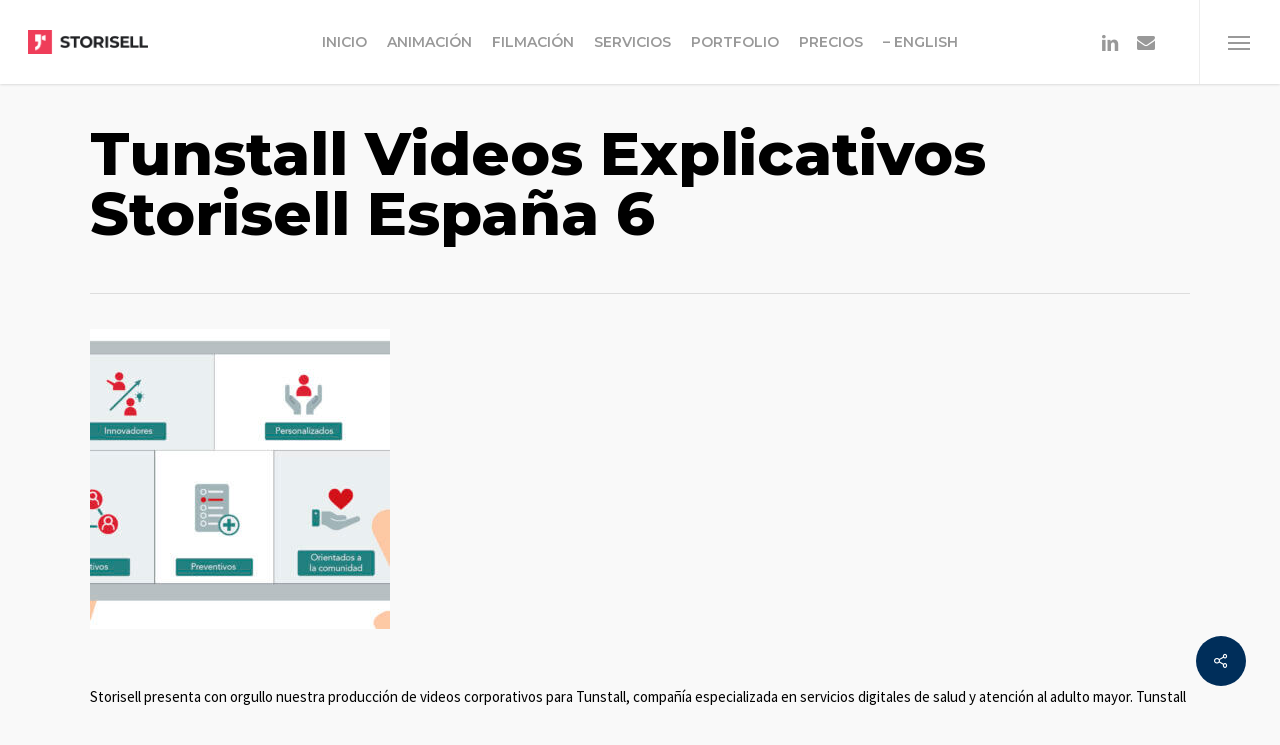

--- FILE ---
content_type: text/html; charset=utf-8
request_url: https://www.google.com/recaptcha/api2/anchor?ar=1&k=6LfC184UAAAAAEDhavqCzTWouYbHVQzHyuLqZCdb&co=aHR0cHM6Ly9zdG9yaXNlbGwuZXM6NDQz&hl=en&v=PoyoqOPhxBO7pBk68S4YbpHZ&size=invisible&anchor-ms=20000&execute-ms=30000&cb=yi5yvrsl8me1
body_size: 48985
content:
<!DOCTYPE HTML><html dir="ltr" lang="en"><head><meta http-equiv="Content-Type" content="text/html; charset=UTF-8">
<meta http-equiv="X-UA-Compatible" content="IE=edge">
<title>reCAPTCHA</title>
<style type="text/css">
/* cyrillic-ext */
@font-face {
  font-family: 'Roboto';
  font-style: normal;
  font-weight: 400;
  font-stretch: 100%;
  src: url(//fonts.gstatic.com/s/roboto/v48/KFO7CnqEu92Fr1ME7kSn66aGLdTylUAMa3GUBHMdazTgWw.woff2) format('woff2');
  unicode-range: U+0460-052F, U+1C80-1C8A, U+20B4, U+2DE0-2DFF, U+A640-A69F, U+FE2E-FE2F;
}
/* cyrillic */
@font-face {
  font-family: 'Roboto';
  font-style: normal;
  font-weight: 400;
  font-stretch: 100%;
  src: url(//fonts.gstatic.com/s/roboto/v48/KFO7CnqEu92Fr1ME7kSn66aGLdTylUAMa3iUBHMdazTgWw.woff2) format('woff2');
  unicode-range: U+0301, U+0400-045F, U+0490-0491, U+04B0-04B1, U+2116;
}
/* greek-ext */
@font-face {
  font-family: 'Roboto';
  font-style: normal;
  font-weight: 400;
  font-stretch: 100%;
  src: url(//fonts.gstatic.com/s/roboto/v48/KFO7CnqEu92Fr1ME7kSn66aGLdTylUAMa3CUBHMdazTgWw.woff2) format('woff2');
  unicode-range: U+1F00-1FFF;
}
/* greek */
@font-face {
  font-family: 'Roboto';
  font-style: normal;
  font-weight: 400;
  font-stretch: 100%;
  src: url(//fonts.gstatic.com/s/roboto/v48/KFO7CnqEu92Fr1ME7kSn66aGLdTylUAMa3-UBHMdazTgWw.woff2) format('woff2');
  unicode-range: U+0370-0377, U+037A-037F, U+0384-038A, U+038C, U+038E-03A1, U+03A3-03FF;
}
/* math */
@font-face {
  font-family: 'Roboto';
  font-style: normal;
  font-weight: 400;
  font-stretch: 100%;
  src: url(//fonts.gstatic.com/s/roboto/v48/KFO7CnqEu92Fr1ME7kSn66aGLdTylUAMawCUBHMdazTgWw.woff2) format('woff2');
  unicode-range: U+0302-0303, U+0305, U+0307-0308, U+0310, U+0312, U+0315, U+031A, U+0326-0327, U+032C, U+032F-0330, U+0332-0333, U+0338, U+033A, U+0346, U+034D, U+0391-03A1, U+03A3-03A9, U+03B1-03C9, U+03D1, U+03D5-03D6, U+03F0-03F1, U+03F4-03F5, U+2016-2017, U+2034-2038, U+203C, U+2040, U+2043, U+2047, U+2050, U+2057, U+205F, U+2070-2071, U+2074-208E, U+2090-209C, U+20D0-20DC, U+20E1, U+20E5-20EF, U+2100-2112, U+2114-2115, U+2117-2121, U+2123-214F, U+2190, U+2192, U+2194-21AE, U+21B0-21E5, U+21F1-21F2, U+21F4-2211, U+2213-2214, U+2216-22FF, U+2308-230B, U+2310, U+2319, U+231C-2321, U+2336-237A, U+237C, U+2395, U+239B-23B7, U+23D0, U+23DC-23E1, U+2474-2475, U+25AF, U+25B3, U+25B7, U+25BD, U+25C1, U+25CA, U+25CC, U+25FB, U+266D-266F, U+27C0-27FF, U+2900-2AFF, U+2B0E-2B11, U+2B30-2B4C, U+2BFE, U+3030, U+FF5B, U+FF5D, U+1D400-1D7FF, U+1EE00-1EEFF;
}
/* symbols */
@font-face {
  font-family: 'Roboto';
  font-style: normal;
  font-weight: 400;
  font-stretch: 100%;
  src: url(//fonts.gstatic.com/s/roboto/v48/KFO7CnqEu92Fr1ME7kSn66aGLdTylUAMaxKUBHMdazTgWw.woff2) format('woff2');
  unicode-range: U+0001-000C, U+000E-001F, U+007F-009F, U+20DD-20E0, U+20E2-20E4, U+2150-218F, U+2190, U+2192, U+2194-2199, U+21AF, U+21E6-21F0, U+21F3, U+2218-2219, U+2299, U+22C4-22C6, U+2300-243F, U+2440-244A, U+2460-24FF, U+25A0-27BF, U+2800-28FF, U+2921-2922, U+2981, U+29BF, U+29EB, U+2B00-2BFF, U+4DC0-4DFF, U+FFF9-FFFB, U+10140-1018E, U+10190-1019C, U+101A0, U+101D0-101FD, U+102E0-102FB, U+10E60-10E7E, U+1D2C0-1D2D3, U+1D2E0-1D37F, U+1F000-1F0FF, U+1F100-1F1AD, U+1F1E6-1F1FF, U+1F30D-1F30F, U+1F315, U+1F31C, U+1F31E, U+1F320-1F32C, U+1F336, U+1F378, U+1F37D, U+1F382, U+1F393-1F39F, U+1F3A7-1F3A8, U+1F3AC-1F3AF, U+1F3C2, U+1F3C4-1F3C6, U+1F3CA-1F3CE, U+1F3D4-1F3E0, U+1F3ED, U+1F3F1-1F3F3, U+1F3F5-1F3F7, U+1F408, U+1F415, U+1F41F, U+1F426, U+1F43F, U+1F441-1F442, U+1F444, U+1F446-1F449, U+1F44C-1F44E, U+1F453, U+1F46A, U+1F47D, U+1F4A3, U+1F4B0, U+1F4B3, U+1F4B9, U+1F4BB, U+1F4BF, U+1F4C8-1F4CB, U+1F4D6, U+1F4DA, U+1F4DF, U+1F4E3-1F4E6, U+1F4EA-1F4ED, U+1F4F7, U+1F4F9-1F4FB, U+1F4FD-1F4FE, U+1F503, U+1F507-1F50B, U+1F50D, U+1F512-1F513, U+1F53E-1F54A, U+1F54F-1F5FA, U+1F610, U+1F650-1F67F, U+1F687, U+1F68D, U+1F691, U+1F694, U+1F698, U+1F6AD, U+1F6B2, U+1F6B9-1F6BA, U+1F6BC, U+1F6C6-1F6CF, U+1F6D3-1F6D7, U+1F6E0-1F6EA, U+1F6F0-1F6F3, U+1F6F7-1F6FC, U+1F700-1F7FF, U+1F800-1F80B, U+1F810-1F847, U+1F850-1F859, U+1F860-1F887, U+1F890-1F8AD, U+1F8B0-1F8BB, U+1F8C0-1F8C1, U+1F900-1F90B, U+1F93B, U+1F946, U+1F984, U+1F996, U+1F9E9, U+1FA00-1FA6F, U+1FA70-1FA7C, U+1FA80-1FA89, U+1FA8F-1FAC6, U+1FACE-1FADC, U+1FADF-1FAE9, U+1FAF0-1FAF8, U+1FB00-1FBFF;
}
/* vietnamese */
@font-face {
  font-family: 'Roboto';
  font-style: normal;
  font-weight: 400;
  font-stretch: 100%;
  src: url(//fonts.gstatic.com/s/roboto/v48/KFO7CnqEu92Fr1ME7kSn66aGLdTylUAMa3OUBHMdazTgWw.woff2) format('woff2');
  unicode-range: U+0102-0103, U+0110-0111, U+0128-0129, U+0168-0169, U+01A0-01A1, U+01AF-01B0, U+0300-0301, U+0303-0304, U+0308-0309, U+0323, U+0329, U+1EA0-1EF9, U+20AB;
}
/* latin-ext */
@font-face {
  font-family: 'Roboto';
  font-style: normal;
  font-weight: 400;
  font-stretch: 100%;
  src: url(//fonts.gstatic.com/s/roboto/v48/KFO7CnqEu92Fr1ME7kSn66aGLdTylUAMa3KUBHMdazTgWw.woff2) format('woff2');
  unicode-range: U+0100-02BA, U+02BD-02C5, U+02C7-02CC, U+02CE-02D7, U+02DD-02FF, U+0304, U+0308, U+0329, U+1D00-1DBF, U+1E00-1E9F, U+1EF2-1EFF, U+2020, U+20A0-20AB, U+20AD-20C0, U+2113, U+2C60-2C7F, U+A720-A7FF;
}
/* latin */
@font-face {
  font-family: 'Roboto';
  font-style: normal;
  font-weight: 400;
  font-stretch: 100%;
  src: url(//fonts.gstatic.com/s/roboto/v48/KFO7CnqEu92Fr1ME7kSn66aGLdTylUAMa3yUBHMdazQ.woff2) format('woff2');
  unicode-range: U+0000-00FF, U+0131, U+0152-0153, U+02BB-02BC, U+02C6, U+02DA, U+02DC, U+0304, U+0308, U+0329, U+2000-206F, U+20AC, U+2122, U+2191, U+2193, U+2212, U+2215, U+FEFF, U+FFFD;
}
/* cyrillic-ext */
@font-face {
  font-family: 'Roboto';
  font-style: normal;
  font-weight: 500;
  font-stretch: 100%;
  src: url(//fonts.gstatic.com/s/roboto/v48/KFO7CnqEu92Fr1ME7kSn66aGLdTylUAMa3GUBHMdazTgWw.woff2) format('woff2');
  unicode-range: U+0460-052F, U+1C80-1C8A, U+20B4, U+2DE0-2DFF, U+A640-A69F, U+FE2E-FE2F;
}
/* cyrillic */
@font-face {
  font-family: 'Roboto';
  font-style: normal;
  font-weight: 500;
  font-stretch: 100%;
  src: url(//fonts.gstatic.com/s/roboto/v48/KFO7CnqEu92Fr1ME7kSn66aGLdTylUAMa3iUBHMdazTgWw.woff2) format('woff2');
  unicode-range: U+0301, U+0400-045F, U+0490-0491, U+04B0-04B1, U+2116;
}
/* greek-ext */
@font-face {
  font-family: 'Roboto';
  font-style: normal;
  font-weight: 500;
  font-stretch: 100%;
  src: url(//fonts.gstatic.com/s/roboto/v48/KFO7CnqEu92Fr1ME7kSn66aGLdTylUAMa3CUBHMdazTgWw.woff2) format('woff2');
  unicode-range: U+1F00-1FFF;
}
/* greek */
@font-face {
  font-family: 'Roboto';
  font-style: normal;
  font-weight: 500;
  font-stretch: 100%;
  src: url(//fonts.gstatic.com/s/roboto/v48/KFO7CnqEu92Fr1ME7kSn66aGLdTylUAMa3-UBHMdazTgWw.woff2) format('woff2');
  unicode-range: U+0370-0377, U+037A-037F, U+0384-038A, U+038C, U+038E-03A1, U+03A3-03FF;
}
/* math */
@font-face {
  font-family: 'Roboto';
  font-style: normal;
  font-weight: 500;
  font-stretch: 100%;
  src: url(//fonts.gstatic.com/s/roboto/v48/KFO7CnqEu92Fr1ME7kSn66aGLdTylUAMawCUBHMdazTgWw.woff2) format('woff2');
  unicode-range: U+0302-0303, U+0305, U+0307-0308, U+0310, U+0312, U+0315, U+031A, U+0326-0327, U+032C, U+032F-0330, U+0332-0333, U+0338, U+033A, U+0346, U+034D, U+0391-03A1, U+03A3-03A9, U+03B1-03C9, U+03D1, U+03D5-03D6, U+03F0-03F1, U+03F4-03F5, U+2016-2017, U+2034-2038, U+203C, U+2040, U+2043, U+2047, U+2050, U+2057, U+205F, U+2070-2071, U+2074-208E, U+2090-209C, U+20D0-20DC, U+20E1, U+20E5-20EF, U+2100-2112, U+2114-2115, U+2117-2121, U+2123-214F, U+2190, U+2192, U+2194-21AE, U+21B0-21E5, U+21F1-21F2, U+21F4-2211, U+2213-2214, U+2216-22FF, U+2308-230B, U+2310, U+2319, U+231C-2321, U+2336-237A, U+237C, U+2395, U+239B-23B7, U+23D0, U+23DC-23E1, U+2474-2475, U+25AF, U+25B3, U+25B7, U+25BD, U+25C1, U+25CA, U+25CC, U+25FB, U+266D-266F, U+27C0-27FF, U+2900-2AFF, U+2B0E-2B11, U+2B30-2B4C, U+2BFE, U+3030, U+FF5B, U+FF5D, U+1D400-1D7FF, U+1EE00-1EEFF;
}
/* symbols */
@font-face {
  font-family: 'Roboto';
  font-style: normal;
  font-weight: 500;
  font-stretch: 100%;
  src: url(//fonts.gstatic.com/s/roboto/v48/KFO7CnqEu92Fr1ME7kSn66aGLdTylUAMaxKUBHMdazTgWw.woff2) format('woff2');
  unicode-range: U+0001-000C, U+000E-001F, U+007F-009F, U+20DD-20E0, U+20E2-20E4, U+2150-218F, U+2190, U+2192, U+2194-2199, U+21AF, U+21E6-21F0, U+21F3, U+2218-2219, U+2299, U+22C4-22C6, U+2300-243F, U+2440-244A, U+2460-24FF, U+25A0-27BF, U+2800-28FF, U+2921-2922, U+2981, U+29BF, U+29EB, U+2B00-2BFF, U+4DC0-4DFF, U+FFF9-FFFB, U+10140-1018E, U+10190-1019C, U+101A0, U+101D0-101FD, U+102E0-102FB, U+10E60-10E7E, U+1D2C0-1D2D3, U+1D2E0-1D37F, U+1F000-1F0FF, U+1F100-1F1AD, U+1F1E6-1F1FF, U+1F30D-1F30F, U+1F315, U+1F31C, U+1F31E, U+1F320-1F32C, U+1F336, U+1F378, U+1F37D, U+1F382, U+1F393-1F39F, U+1F3A7-1F3A8, U+1F3AC-1F3AF, U+1F3C2, U+1F3C4-1F3C6, U+1F3CA-1F3CE, U+1F3D4-1F3E0, U+1F3ED, U+1F3F1-1F3F3, U+1F3F5-1F3F7, U+1F408, U+1F415, U+1F41F, U+1F426, U+1F43F, U+1F441-1F442, U+1F444, U+1F446-1F449, U+1F44C-1F44E, U+1F453, U+1F46A, U+1F47D, U+1F4A3, U+1F4B0, U+1F4B3, U+1F4B9, U+1F4BB, U+1F4BF, U+1F4C8-1F4CB, U+1F4D6, U+1F4DA, U+1F4DF, U+1F4E3-1F4E6, U+1F4EA-1F4ED, U+1F4F7, U+1F4F9-1F4FB, U+1F4FD-1F4FE, U+1F503, U+1F507-1F50B, U+1F50D, U+1F512-1F513, U+1F53E-1F54A, U+1F54F-1F5FA, U+1F610, U+1F650-1F67F, U+1F687, U+1F68D, U+1F691, U+1F694, U+1F698, U+1F6AD, U+1F6B2, U+1F6B9-1F6BA, U+1F6BC, U+1F6C6-1F6CF, U+1F6D3-1F6D7, U+1F6E0-1F6EA, U+1F6F0-1F6F3, U+1F6F7-1F6FC, U+1F700-1F7FF, U+1F800-1F80B, U+1F810-1F847, U+1F850-1F859, U+1F860-1F887, U+1F890-1F8AD, U+1F8B0-1F8BB, U+1F8C0-1F8C1, U+1F900-1F90B, U+1F93B, U+1F946, U+1F984, U+1F996, U+1F9E9, U+1FA00-1FA6F, U+1FA70-1FA7C, U+1FA80-1FA89, U+1FA8F-1FAC6, U+1FACE-1FADC, U+1FADF-1FAE9, U+1FAF0-1FAF8, U+1FB00-1FBFF;
}
/* vietnamese */
@font-face {
  font-family: 'Roboto';
  font-style: normal;
  font-weight: 500;
  font-stretch: 100%;
  src: url(//fonts.gstatic.com/s/roboto/v48/KFO7CnqEu92Fr1ME7kSn66aGLdTylUAMa3OUBHMdazTgWw.woff2) format('woff2');
  unicode-range: U+0102-0103, U+0110-0111, U+0128-0129, U+0168-0169, U+01A0-01A1, U+01AF-01B0, U+0300-0301, U+0303-0304, U+0308-0309, U+0323, U+0329, U+1EA0-1EF9, U+20AB;
}
/* latin-ext */
@font-face {
  font-family: 'Roboto';
  font-style: normal;
  font-weight: 500;
  font-stretch: 100%;
  src: url(//fonts.gstatic.com/s/roboto/v48/KFO7CnqEu92Fr1ME7kSn66aGLdTylUAMa3KUBHMdazTgWw.woff2) format('woff2');
  unicode-range: U+0100-02BA, U+02BD-02C5, U+02C7-02CC, U+02CE-02D7, U+02DD-02FF, U+0304, U+0308, U+0329, U+1D00-1DBF, U+1E00-1E9F, U+1EF2-1EFF, U+2020, U+20A0-20AB, U+20AD-20C0, U+2113, U+2C60-2C7F, U+A720-A7FF;
}
/* latin */
@font-face {
  font-family: 'Roboto';
  font-style: normal;
  font-weight: 500;
  font-stretch: 100%;
  src: url(//fonts.gstatic.com/s/roboto/v48/KFO7CnqEu92Fr1ME7kSn66aGLdTylUAMa3yUBHMdazQ.woff2) format('woff2');
  unicode-range: U+0000-00FF, U+0131, U+0152-0153, U+02BB-02BC, U+02C6, U+02DA, U+02DC, U+0304, U+0308, U+0329, U+2000-206F, U+20AC, U+2122, U+2191, U+2193, U+2212, U+2215, U+FEFF, U+FFFD;
}
/* cyrillic-ext */
@font-face {
  font-family: 'Roboto';
  font-style: normal;
  font-weight: 900;
  font-stretch: 100%;
  src: url(//fonts.gstatic.com/s/roboto/v48/KFO7CnqEu92Fr1ME7kSn66aGLdTylUAMa3GUBHMdazTgWw.woff2) format('woff2');
  unicode-range: U+0460-052F, U+1C80-1C8A, U+20B4, U+2DE0-2DFF, U+A640-A69F, U+FE2E-FE2F;
}
/* cyrillic */
@font-face {
  font-family: 'Roboto';
  font-style: normal;
  font-weight: 900;
  font-stretch: 100%;
  src: url(//fonts.gstatic.com/s/roboto/v48/KFO7CnqEu92Fr1ME7kSn66aGLdTylUAMa3iUBHMdazTgWw.woff2) format('woff2');
  unicode-range: U+0301, U+0400-045F, U+0490-0491, U+04B0-04B1, U+2116;
}
/* greek-ext */
@font-face {
  font-family: 'Roboto';
  font-style: normal;
  font-weight: 900;
  font-stretch: 100%;
  src: url(//fonts.gstatic.com/s/roboto/v48/KFO7CnqEu92Fr1ME7kSn66aGLdTylUAMa3CUBHMdazTgWw.woff2) format('woff2');
  unicode-range: U+1F00-1FFF;
}
/* greek */
@font-face {
  font-family: 'Roboto';
  font-style: normal;
  font-weight: 900;
  font-stretch: 100%;
  src: url(//fonts.gstatic.com/s/roboto/v48/KFO7CnqEu92Fr1ME7kSn66aGLdTylUAMa3-UBHMdazTgWw.woff2) format('woff2');
  unicode-range: U+0370-0377, U+037A-037F, U+0384-038A, U+038C, U+038E-03A1, U+03A3-03FF;
}
/* math */
@font-face {
  font-family: 'Roboto';
  font-style: normal;
  font-weight: 900;
  font-stretch: 100%;
  src: url(//fonts.gstatic.com/s/roboto/v48/KFO7CnqEu92Fr1ME7kSn66aGLdTylUAMawCUBHMdazTgWw.woff2) format('woff2');
  unicode-range: U+0302-0303, U+0305, U+0307-0308, U+0310, U+0312, U+0315, U+031A, U+0326-0327, U+032C, U+032F-0330, U+0332-0333, U+0338, U+033A, U+0346, U+034D, U+0391-03A1, U+03A3-03A9, U+03B1-03C9, U+03D1, U+03D5-03D6, U+03F0-03F1, U+03F4-03F5, U+2016-2017, U+2034-2038, U+203C, U+2040, U+2043, U+2047, U+2050, U+2057, U+205F, U+2070-2071, U+2074-208E, U+2090-209C, U+20D0-20DC, U+20E1, U+20E5-20EF, U+2100-2112, U+2114-2115, U+2117-2121, U+2123-214F, U+2190, U+2192, U+2194-21AE, U+21B0-21E5, U+21F1-21F2, U+21F4-2211, U+2213-2214, U+2216-22FF, U+2308-230B, U+2310, U+2319, U+231C-2321, U+2336-237A, U+237C, U+2395, U+239B-23B7, U+23D0, U+23DC-23E1, U+2474-2475, U+25AF, U+25B3, U+25B7, U+25BD, U+25C1, U+25CA, U+25CC, U+25FB, U+266D-266F, U+27C0-27FF, U+2900-2AFF, U+2B0E-2B11, U+2B30-2B4C, U+2BFE, U+3030, U+FF5B, U+FF5D, U+1D400-1D7FF, U+1EE00-1EEFF;
}
/* symbols */
@font-face {
  font-family: 'Roboto';
  font-style: normal;
  font-weight: 900;
  font-stretch: 100%;
  src: url(//fonts.gstatic.com/s/roboto/v48/KFO7CnqEu92Fr1ME7kSn66aGLdTylUAMaxKUBHMdazTgWw.woff2) format('woff2');
  unicode-range: U+0001-000C, U+000E-001F, U+007F-009F, U+20DD-20E0, U+20E2-20E4, U+2150-218F, U+2190, U+2192, U+2194-2199, U+21AF, U+21E6-21F0, U+21F3, U+2218-2219, U+2299, U+22C4-22C6, U+2300-243F, U+2440-244A, U+2460-24FF, U+25A0-27BF, U+2800-28FF, U+2921-2922, U+2981, U+29BF, U+29EB, U+2B00-2BFF, U+4DC0-4DFF, U+FFF9-FFFB, U+10140-1018E, U+10190-1019C, U+101A0, U+101D0-101FD, U+102E0-102FB, U+10E60-10E7E, U+1D2C0-1D2D3, U+1D2E0-1D37F, U+1F000-1F0FF, U+1F100-1F1AD, U+1F1E6-1F1FF, U+1F30D-1F30F, U+1F315, U+1F31C, U+1F31E, U+1F320-1F32C, U+1F336, U+1F378, U+1F37D, U+1F382, U+1F393-1F39F, U+1F3A7-1F3A8, U+1F3AC-1F3AF, U+1F3C2, U+1F3C4-1F3C6, U+1F3CA-1F3CE, U+1F3D4-1F3E0, U+1F3ED, U+1F3F1-1F3F3, U+1F3F5-1F3F7, U+1F408, U+1F415, U+1F41F, U+1F426, U+1F43F, U+1F441-1F442, U+1F444, U+1F446-1F449, U+1F44C-1F44E, U+1F453, U+1F46A, U+1F47D, U+1F4A3, U+1F4B0, U+1F4B3, U+1F4B9, U+1F4BB, U+1F4BF, U+1F4C8-1F4CB, U+1F4D6, U+1F4DA, U+1F4DF, U+1F4E3-1F4E6, U+1F4EA-1F4ED, U+1F4F7, U+1F4F9-1F4FB, U+1F4FD-1F4FE, U+1F503, U+1F507-1F50B, U+1F50D, U+1F512-1F513, U+1F53E-1F54A, U+1F54F-1F5FA, U+1F610, U+1F650-1F67F, U+1F687, U+1F68D, U+1F691, U+1F694, U+1F698, U+1F6AD, U+1F6B2, U+1F6B9-1F6BA, U+1F6BC, U+1F6C6-1F6CF, U+1F6D3-1F6D7, U+1F6E0-1F6EA, U+1F6F0-1F6F3, U+1F6F7-1F6FC, U+1F700-1F7FF, U+1F800-1F80B, U+1F810-1F847, U+1F850-1F859, U+1F860-1F887, U+1F890-1F8AD, U+1F8B0-1F8BB, U+1F8C0-1F8C1, U+1F900-1F90B, U+1F93B, U+1F946, U+1F984, U+1F996, U+1F9E9, U+1FA00-1FA6F, U+1FA70-1FA7C, U+1FA80-1FA89, U+1FA8F-1FAC6, U+1FACE-1FADC, U+1FADF-1FAE9, U+1FAF0-1FAF8, U+1FB00-1FBFF;
}
/* vietnamese */
@font-face {
  font-family: 'Roboto';
  font-style: normal;
  font-weight: 900;
  font-stretch: 100%;
  src: url(//fonts.gstatic.com/s/roboto/v48/KFO7CnqEu92Fr1ME7kSn66aGLdTylUAMa3OUBHMdazTgWw.woff2) format('woff2');
  unicode-range: U+0102-0103, U+0110-0111, U+0128-0129, U+0168-0169, U+01A0-01A1, U+01AF-01B0, U+0300-0301, U+0303-0304, U+0308-0309, U+0323, U+0329, U+1EA0-1EF9, U+20AB;
}
/* latin-ext */
@font-face {
  font-family: 'Roboto';
  font-style: normal;
  font-weight: 900;
  font-stretch: 100%;
  src: url(//fonts.gstatic.com/s/roboto/v48/KFO7CnqEu92Fr1ME7kSn66aGLdTylUAMa3KUBHMdazTgWw.woff2) format('woff2');
  unicode-range: U+0100-02BA, U+02BD-02C5, U+02C7-02CC, U+02CE-02D7, U+02DD-02FF, U+0304, U+0308, U+0329, U+1D00-1DBF, U+1E00-1E9F, U+1EF2-1EFF, U+2020, U+20A0-20AB, U+20AD-20C0, U+2113, U+2C60-2C7F, U+A720-A7FF;
}
/* latin */
@font-face {
  font-family: 'Roboto';
  font-style: normal;
  font-weight: 900;
  font-stretch: 100%;
  src: url(//fonts.gstatic.com/s/roboto/v48/KFO7CnqEu92Fr1ME7kSn66aGLdTylUAMa3yUBHMdazQ.woff2) format('woff2');
  unicode-range: U+0000-00FF, U+0131, U+0152-0153, U+02BB-02BC, U+02C6, U+02DA, U+02DC, U+0304, U+0308, U+0329, U+2000-206F, U+20AC, U+2122, U+2191, U+2193, U+2212, U+2215, U+FEFF, U+FFFD;
}

</style>
<link rel="stylesheet" type="text/css" href="https://www.gstatic.com/recaptcha/releases/PoyoqOPhxBO7pBk68S4YbpHZ/styles__ltr.css">
<script nonce="VRSkmfc-iXTlfZLUCRc8wA" type="text/javascript">window['__recaptcha_api'] = 'https://www.google.com/recaptcha/api2/';</script>
<script type="text/javascript" src="https://www.gstatic.com/recaptcha/releases/PoyoqOPhxBO7pBk68S4YbpHZ/recaptcha__en.js" nonce="VRSkmfc-iXTlfZLUCRc8wA">
      
    </script></head>
<body><div id="rc-anchor-alert" class="rc-anchor-alert"></div>
<input type="hidden" id="recaptcha-token" value="[base64]">
<script type="text/javascript" nonce="VRSkmfc-iXTlfZLUCRc8wA">
      recaptcha.anchor.Main.init("[\x22ainput\x22,[\x22bgdata\x22,\x22\x22,\[base64]/[base64]/[base64]/[base64]/cjw8ejpyPj4+eil9Y2F0Y2gobCl7dGhyb3cgbDt9fSxIPWZ1bmN0aW9uKHcsdCx6KXtpZih3PT0xOTR8fHc9PTIwOCl0LnZbd10/dC52W3ddLmNvbmNhdCh6KTp0LnZbd109b2Yoeix0KTtlbHNle2lmKHQuYkImJnchPTMxNylyZXR1cm47dz09NjZ8fHc9PTEyMnx8dz09NDcwfHx3PT00NHx8dz09NDE2fHx3PT0zOTd8fHc9PTQyMXx8dz09Njh8fHc9PTcwfHx3PT0xODQ/[base64]/[base64]/[base64]/bmV3IGRbVl0oSlswXSk6cD09Mj9uZXcgZFtWXShKWzBdLEpbMV0pOnA9PTM/bmV3IGRbVl0oSlswXSxKWzFdLEpbMl0pOnA9PTQ/[base64]/[base64]/[base64]/[base64]\x22,\[base64]\x22,\x22IU3ChMKSOhJCLEHCg2LDkMOVw4rCvMOow5nCo8OwZMK9wrvDphTDjw7Dm2I/wqrDscKtcsK7EcKeJmkdwrMJwqo6eAzDqAl4w6TCoDfCl2VmwobDjSTDjUZUw5/DiGUOw7grw67DrCHCoiQ/w7rCsnpjGEptcWTDiCErNMOOTFXCrcOwW8OcwqdEDcK9woHCtMOAw6TCkhXCnngbLCIaIE0/w6jDhxFbWDLCu2hUwqLCksOiw6ZnE8O/[base64]/DhiLDkkvCpcO2wr9KPR7CqmMJwqZaw79Yw5tcJMOrDx1aw7TCgsKQw63CuwjCkgjCjU3ClW7ChTBhV8OyA0dCHMKCwr7DgSYRw7PCqjTDgcKXJsKwFUXDmcKSw7LCpyvDrxg+w5zCrjkRQ21nwr9YLMOjBsK3w5bCjH7CjVPCpcKNWMK2LxpeQSYWw6/DhMKLw7LCrU9QWwTDnhg4AsOLZAF7dAnDl0zDgTASwqYbwpoxaMK4wqh1w4UiwqN+eMOiaXE9PA/CoVzClx8tVxo5QxLDh8KOw4k7w7LDicOQw5tLwrnCqsKZOitmwqzCgxrCtXxVW8OJcsKqworCmsKAwqTCmsOjXXDDrMOjb1LDpiFSX3hwwqd9wookw6fCisKkwrXCscKowrEfThTDiVkHw5/CuMKjeQR4w5lVw4xnw6bCmsK0w6rDrcO+UiRXwrwIwqVcaQDCncK/w6YUwpx4wr9FQQLDoMKTBDcoNCHCqMKXKMOMwrDDgMOTcMKmw4IWAsK+wqwwwofCscK4bGNfwq0Lw6VmwrE2w7XDpsKQdMKSwpByRTTCpGMIw6QLfSMEwq0jw5vDusO5wrbDt8Kkw7wHwqZnDFHDm8KMwpfDuEXCmsOjYsKpw4/ChcKnW8K9CsOkXgDDocK/eF7Dh8KhGsOLdmvClsOqd8OMw69vQcKNw5rCk217wocqfjsXwp7DsG3Dn8Otwq3DiMKzAR9/w4rDlsObwpnCgXvCpCF5wrVtRcOdfMOMwofCqMKEwqTChmPCgMO+f8KaJ8KWwq7Du09aYXlfRcKGS8KsHcKhwp3CksONw4E4w7Bww6PCsjMfwpvCvkXDlXXCrXrCpmoCw73DnsKCGMKwwplhTyM7wpXCtsOQM13CvURVwoMWw4NhPMK/QFIgQMKeKm/DsjBlwr40wrfDuMO5fMKxJsO0wpZ3w6vCoMK0YcK2XMKRXcK5OmY0woLCr8K+KxvCsWTDmMKZV2cpaDoiAx/[base64]/[base64]/[base64]/w7gzw7/CoMKeRALClMOPX8OJSMKpJ8OdCcKkcsOvwrfCjhd7wrN7Y8OMK8Oiw5IEw7YPT8OfWsO9J8O9F8Odw7oFBjbCvWXDjcK+wrzDpsOzPsKsw7PDrMOQw45pLcKaMMOPw684w75Twp1DwowlwqDCscKrw5vDrRhlX8KReMKnw61rw5HClcK6woxGQjtywr/DlmxjXlvDmT1ZNcK4w7Qewo3CpTBxwr3DhCnDkMOPwr7DjMKUw6PCrsKRw5JBUcKlJSrCmcOuB8KrWcK0wrhDw6jDh208wobDq3J8w6vDvHVbISjDvnHCgcK3w7/Dg8OVw5NoAg97w4vCmsKRT8K5w7powpTCnsOjw53Ds8KFC8OUw4vCvHwJw5YtdQsSw4Qid8OFdwB/w4UzwpvCtm0Xw6rCp8KhPRcMcinDshPCt8O9w5nCtcKtwpB2L2NkwrXDlCDCqsKjX0hcwo3CtsKkw5UnHWJKw6zDv1DCq8KAwrMEZMKNbsKrwpLDiXrDmMOvwol6wpcXPMOcw606dsK/w4LCn8K1wqnCtGzDpsKwwq9iwpZnwqNCa8OFw71Uwr3CuA1QOmzDhsOew4YSaxMPw7vDizbCosKNw7IGw5TDsT3DshFCYG/DoXvDlU4QHnnDvCLCtMKfwq7Cv8Knw4gifcOOZMOKw7fDlQvCsVvCqALDqCHDiEHDrcOtw4FrwqR9w4pbRB/[base64]/woEbwqTDrk0Qw7/CrMOZw7p7VcOqXMO1wq9KwpvCiT/[base64]/CnsOYQsOHAE7CjH1WVTttUwHCgwHChcKROk1Zwp/DnmN/wpDDhMKkw5bCgsOTLE/CjirDgBLDm3dTa8OjLU0qwrDCvsKbBsObHD5SFsKgw5Esw6zDvcOGXsKwf2rDuDPDu8OJPMOIAcOAw4NLw4/DiWwaG8OJw6QmwoZiwrtEw59Qw5QgwrzDrcKYYHfDlw59SiLDkXDCkgNqUCQDwpYIw6DDksOGwpQJTsKuGFJjesOuGsK2EMKOwoF4wpt9WMOeJmVfwp7Dk8OpwpHDvTh4cE/[base64]/[base64]/CrMOYw44Sf8KeJ8OvYcKbw6DCqzBOMMO/w6bDvEbDhsOoQyhywrjDrhckAsOtf2LDq8K8w4MIwo9Iwp/[base64]/[base64]/DjsKWfcOLw7zCsCgpNzVuXVskIi82w7jDuzx7OMONw4rCiMOtw6PDrcKMR8OhwoDDocOMw6/DsxVQLcO3dCTDiMORw48Fw7HDucOiJ8KNZxrDuBzCm28ww5XCisKfw6VIBm0oEsOaMU7ClcOjwrzDnlxHfcOUYD7DklVrw7/CmcOeRVrDvGx5w6PCkSPCsCtXZ2XDlxZpNyoRd8Kkw6HDmivDu8KfWUIkw7p/[base64]/NVvCs09pwoLDssKzwqfDncOQw57DpQDCuAvDv8OowosJwpHDhcOzSk4XMcOfw57Cl0LCiB7DiTvCk8K7YiFQMB4iSnMdw5wUw4dOw7vCs8KMwotnw7DDvW7CrnPDnxg3NcK0PTh/[base64]/Dl8O1wpIIw6jDjFzDiTo3bz1UwpdFw6rDgsOHwpsvwqXCrRrCiMOTLMOrw5LDuMK2Ry3DlTDDjsOGwrQjQA05w7p9w71Pw5fDjCTDnyV0esOadXlywqjCgD/CvsOyJ8KpAsObMcKQw7HDkMK0w5BpFzdbw6rDhMK3wrTCjMKlw6BzPcKuesO3w4lUwrvDon7CucKlw6HCjgDDrVFhCgfDq8OMw602w4rDpWTCrcORX8KvCcK/w6jDg8OIw7Jfw4HCkBrCqsK/w5XCrnLCp8ONdcORBsOvMSXDscK8N8OvMDwLwogbwqHCg0vDn8OBwrNrwpYjAntOw47CucO+wqXDmsKqwpfDnMKzwrE9wrx6YsORFcOTwq7CqsKDw53CicK5wqMuw67DoBhQZXQkX8Omw4lpw4/CrizDpwTDv8OFwqbDqhDDuMOUwphYwpjDhW/Dtg4sw5tREsKLWcKbY2vDk8K4w700CMKTFT0yasKHwrpEw43Dk3jDh8Olw68OKFQvw6E8SWBmw5FOWsOaP3XDjMKtRzHDgsKuScOsDUDDolzCm8OVw57DkMKSKw8ow4Z5wpA2fgR5ZsObPsK7w7DCk8OADzbDisOvwrxew54zw4AGwrjCmcOFPcOewp/DhTLCnEPCmMOtAMO7OWtIw6LCocOiwoDCgzQ8wrnCm8K0w6gHGsOAA8KxBMO8USh6EMKYw6DCrWx/RcOvESwUTSTCi2PCq8KqEypuw6LDp1kkwrJ7I3fDvCJKwrbDoAXDrXc+fWJXw7HCu0p9QMOyw6A3wpXDvDoaw6LCg1BvacOOfcKsGMOsEsOWVV/DoAl7w5DCvxzDnjIvZ8Kqw5YFwrTDi8OSU8OsPSHDusOAVcKjcsO/wqPCtcKnHiFVS8Obw7XCgVXCk2Uswpw+ScKyw5zCucOtBi85dMOAw73DnXAVecOxw6fCvgLDpcOlw5ZMcXVewp7DpXHCrsKQw6UGwo/DscKgw4vCkxp2eTHCmsKsK8KFwoHClcKvwr0ww6jCgMKYClnDoMKHUxjCvMKzeijCrwPDnMOlfC/[base64]/Crk1nAsKgOMOhw6fDt8KABMOOe8Kbwo7Ds8Oywr7DicOtByNMw4BmwooHEMO4LsO6fsOiw4RGcMKZHEfCnFjDn8KlwpEvUFnDugfDqMKZQMOXdMO7CsOiw6cAIsKXN20Jey/CtzjCh8KlwrQiPgbCnWUtBnliWxVCPcOkwqrDrMKrXMKzFlE7VRrCicO9NsKsCsKowpwWe8OTwopmX8KGwoc2Yh0Na28+Tz8xRMKjbnXCixnDshMcw4ACwq/DkcOOCFcWw5pefMOvwqXCi8K4w6rCjMOFw7/DnMOVBsOVwokvwpvCtGjCnMKaccO4ZsO/FCLDuVdDw5VWbMOewoHDrlB7woMXQMKwIzPDlcOMw4ZpwoHCg04Ew4jCnH9Gw5/CqxozwoE3w69KNWXCk8OjPcKzw5EuwqnDqMKkw5HCrlDDqMK4RsKAw57DisK3fsOawpDCqWXDpMOgFx3DjGUdK8ODw4bDvsKnPS0mwrtcw7ZxHlAvasO3wrfDmsKxwrPCtA7Cr8OYw6lNNjDCk8K5eMKaw57CtT0JwoHCicOsw5osCsOww5pIccKZZTzCisO6BSLDsE/CmALDtD7DrMOjw4Acwq/DhwJsVBYBw7XChmLCiBJhJx9DB8OqcsO1X1bDu8KcNEsTIB3DuETDvsOLw4gTw4zDu8K1wr0kw6sXw6nDjCDDoMKhEGrDn3nDqTQMw5bCk8ODw49fBsKlw4bDgwIZwqbCg8OVw4AVw5/Dt20vKsKQdyLDjMOWZMOTw5cQw78eHFTDisKCLh3CrH5LwqoVVsOqwr3DpALCjsKjwoNfw73DqwIRwp4/w7rDjx/DhgDDrMKuw6fChRzDqcKrwrTClsOCwodGwr7DgSV0fEljwoxOQcKAbMOnPsOSw7pVajbCg1PDtQrDv8KtDFrDp8Kcwq3Crws0w4jCncOEEiPCsUJobsOTbgHDkmAuMWwFNcO/KWkDZHLClEHDs1DCosOSw5/DsMKlfcKbNSjDp8KxPRUKGMK2w75PNCPDv0FELsKcw7fCi8OhYsOzwofComTDvMOtw60RwofDiwHDocORw4huwpsPw5zDhcKWO8KkwpVgwqTCiVXCswRIw5vCgF7Dvg/[base64]/CscKZOVcdwpZGwpt5dsKqYcOdw7MCwonCkcO6w5onwoBQwrNxOXrDo1TCnsKGPh53w5TDsznDncONw480BMOTwpfDq1kFJ8KcA07DtcOEQ8KNw5Icw5VPw41Jw4VdH8OcZCIOw7V5w4PCrsKfVXwxw5/ClDYcJMKRw5rCiMOBw5IMUkvCosKbTMK8NzPDiW7Ds2HCs8K4NTrCnQvChmDCp8KbwqjClh5KLkJjLnM0J8KyRMK+wofCqGXDqkAHw6zDjHxIEnPDsz3DkMOzwobCmW4eWsOHwpYsw4UpwozDqMKHw5E1G8OqBQFrwoNsw6HCt8KmPQQ9ISg/w75XwoUjworCgyzCg8K/wowjDMK4wpXCo2nClgjDksKgHgvDkzlHAHbDvsKCQg8HbB/[base64]/Drm8ZwpxxwovDj8KIRcKxMcKTMsOcw5zCjMOCwphWw7QUw5bDglTDjkQLUhQ4w5gqwoTCkx92DWQgXHx/wqc2KiVDXMKEwovCvQ/DjR8TTMK/w6ZYw5kbw7vDmcOqwp8LDkPDgsKOI33Cu3oLwqBwwqDCksKnYMKBw7d3wqXCtBpMD8OYw7vDp3nDqhTDi8K0w65nwp1GEFdFwoPDqcKLw73CqxdFw5TDvsK2wpBHRxhSwrHDoTjCmyBxwrjDnyfDiDh5w6/DmA/Co30Ww4nCgwrDgMOVIsOyBcOnwrHCvETCssOZLMKJX2xjwpzDiULCu8KvwrrDtMKLQsOdwq/[base64]/MgbDucK5eEbDq8OZXlzDmMKaSz4IEHMDJ8Kuw4QhCHtawoh/BCzCoHoMEAxoVGERdyTDg8Ocwr/CosOJL8OjCEfDpzzDisKLfMKnwoHDggkFajQWw4LDicOoC2zDgcKXwqFNd8Oqw6kawoTCgwzCjcOoYAIQBQYPHsKnTmFRw5jCgRzCtUbCpE/Dt8KCwp7DuStmdS5Cw73Dpn4swrdnw5tTAcOGVFvDtsKfBsKZwoVMYsKiw7/[base64]/DnhpTw63DnHBuY3skccKHHTkGw47ChVjDkcKRJsKswoDChl13w7s8J3xwVmbCjcK/w5kDwq3CksKeE1MWMcOed13CiW7DscKjWWxoEmPCrcKiCCZVWWZQwqI9wqTCijPDtsKFI8O+SljCr8KeHgHDsMKsCjIIw5HCt3zDj8OAw4/[base64]/[base64]/DqsO1w7vDv8KoNzDCly3DhsO0wrkJw7PDj8O8w71Ww5hrUEXCvVTCsELCv8OSI8Oxw78rERXDpsObwq9MIRbDrMKJw6nDgzjCv8OBw53DjsOzXGYxdMKPEALCncOXw6Q5HsKKw5BXwp08w6HCksOlCnDCkMKxETFXb8OAw6x7SgNxDXPCjV/DkVIzwpMwwpooK0I5MsOxwpRaSSvCqSHDrXY0w6FxWC7CucOsIlLDh8KVY0bCl8KkwohmJ0BOTzIGHl/CpMOUw7/CnmDCmMOTDMOrwrkgwr8GdsORwoxUwrvCnsOCO8KNw5BBwpRmZMOjEMOiw7MMB8KBJMK5wrF/wrY1d39lHGcDbMOKwq/DmyDDr15jE2nDn8KawovDhMOLwrvDk8KQCSk+w5MRPMOETGnDg8Kaw51qw4/CuMKjLMOjwpDCjFoZwr3CtcOJw4JlLCxtwprDucKBegh7cU7Cj8KTwpjClEt5M8KWw6zCusOcwpLDtsKfKSzCqG7DnsO/T8O5w5xGK0MSbBnDlUN+wqnDt0J/dcOOwqTCqMOMFAs5wrQ6wqPDqCHCok8nwpQbbsOLMTddwp/[base64]/OXnCpsK0ORTDn8KEYcKMfgvCqCtdw4tzwozCqh4EN8OabRIEwoteNcK4w4zClUvCvXHDqgfDn8Oxw4rDvsObYsKGeR4qwoNXI304V8OheQjDvMKvTMOww4ZABA/DqxMdW1DDo8KEw4QaasKqFnNtw6V3wqouwpI1wqPCkWvDpsK1ARhjTMOCI8OeQcK2XVVvwo7Dl20Pw7EaGy/Cr8Otw6YiW1ssw5IIw5jDkcO1LcOVKhcYRWDCg8OCQ8OUbMOjTConRE7CtsKeT8ODwofDmC/CiSB9ImfCrQ8PcC82wpTDpWDDrh3DhnPCv8OIw4jDvcORHsO8A8O8wq1rRXpfQMKWw47Cg8OvUsOxD1xhJMO3w7dbw67DhnJcwozDm8O2wqIiwpNVw4bCrSTDiR/CpAbCssOiFsKURElFwovDpFDDijsSSH3CvirCh8OywoDDlsKAHl5uwpHDn8Kobk/CtsOQw7RWw7Rhe8K7KcO3JMKvwrt8asOSw4lcwo/Dr35VAhJrUcOgw59fasOVWTApNlB4d8KubMKjwrQcw6Q+woJWecOkaMKPJcKxaELCpAgZw4lbw6XCk8KQSydTXcKJwpUcHXPDk3bCggbDuy1DNCjCvSYuU8K7KMKoW0rCmcK9wrzCuGzDl8OXw5dMXg9XwpdWw7/Com1Iw4LDp1kOXxvDosKZJwxHw4VCwrY4w4vDnR98wrTDo8KeJRE+KwBFw7AywrzDlzUeZMOeaSYVw4PCvMOtXMOKZSHChcOTNcKkwpjDqsOdLTJYYFYaw57CqggSwpfDsMOZwo/CscOrMAHDvkh0elAVw57Dm8KpaG1zwqbCjcKZX2IbXcKQLSdkw5InwpFkOsOsw5t0wp/CshrCq8OQKMKVUls8W24rYsOJw68TUMOGwpUCwpcwP0Uywr3Dr25AwrTDtkXDucKGHsKHwoA0UsKeEsOTYcO/wrTCh25MwpDCrcOfwostwo/[base64]/DgwpPf0fCkizDtMKDwrTCkR/Dl8Kkw6nCvDLClnjDshwrf8OFSXt6AR7DrjFQLC0Cw6XDpMOxNCo3bmLCjMOVwoomATY+ZQbCs8O8wpDDq8Kpw7/CpQbDusOtw7bCm08nwp3Dn8O7woDCmcKOS1/DnMKxwqhUw4wywrLDocO9w6RVw6dEMQdNJcOuAHLDryTChcOgSMOnKsKXw63Dm8O/CMOhw7lqPsOZFWnClScKw6wlY8OmWcKKbkkEw4M8O8KgCGXDj8KPJy3DrsKlK8KkZTHDnQR3Mh/CsyLDulJqJsOJRUdow4zDsT3CscOhwqUzw79nwr/DtcOVw5l+NGvDo8OuwofDjHfDusOzfMKdwqnDq2rDj2TDjcOCwojDtWNiQsK9JjXDvhPDrMKtwofCjgghKhbDlU7Cr8OXLsOswr/[base64]/w7BwBsKpwp7CrMOpw70jw7wqwoleBmA/OMOKwogiNsKowqTDjMOUw5tkOcKCJxcEwowiYsKAw7fDtwwwwpDDt0EGwoAWwpLDgMO0wqLCpcK/w7/DhnZDwofCsxk0KybCg8Kpw5omMBl1AzfCvQDComdkwohnwp3Dp3w5w4TCgDLDo2LDksK8fyTDvGXDmg4CdRPCj8OwRFFow7zDv1PDnCzDiFVlw7fDu8OFw6vDsAxhwq8DYcOPbcOPw7PCmcOAfcKNZcOww5DDhcKRKsO6IcOkGcOKwqfCn8OEw6UCw5DDsn5gwr0/woRFwrkVwr7DuEvDvTXDv8KXwrLClmVIwrbDtsOlZjJDwqjDkVzCpRHDq2vCq2Ziwrcow4xaw4N0OHk0X29FBMOOB8KAwqIMw7XDsElXHhMZw7XCjMOIKsO1UG8EwobDvcOAw4XDssORw5h3w7rDoMK0ecKpw6fCr8ODcw47w4zCu2LCgjvCkk/[base64]/IcOywrZPdFHDpsOxw7rDjMKoPsKfwpR+w4nDm2DCnQxPN2pmwpPDr8Obw5bDnsKEwq0dwoNtC8OIIHLClsKPw44awoPCkG7CuHg9w7TDpn1iQsKUwq/Dsh4Rw4Q0PsO9woxOJnUoWid5O8OmRWMYfsObwqYLQHNrw6BEwozDs8O5d8Krw5fCtEXDtsK3T8KTwoEoM8KUw4hjw4pSWcOKPcOSSGLCoXHDpVjClMKwYcOTwrt4fcK0w7MtEMOKAcOoaQTDuMODBzPCoS7DsMKRWhvCuSBvw7Yhwo/CgMOJZQPDpMKnw4p/[base64]/W8KPw5wWAkAowo3CpsKuwqXCtsK6wq55NAJnXcO4bcOIw6BYLlVVwpdVw4XDmcOawo04wofDgC1gwpTCm3wbw5HCpsO0BH/DiMOjwp1Dw4zDkjLCk2LDtsKbw5RBwoDCjF3CjMOpw7wTTcOoVXHDlsK7w7NbLMKmI8O7wqJYw6x/[base64]/CvjrDt8OAKXXDhcK/[base64]/Cpk7DtERPEFTCvsO8wqXCv8O6RcKEw7YkwoHCmTAzw6/CjEVTfsKuw6jCncOgNMKYwoEWwqzDksO6SsK5w6/CoS3Cu8OSJTxqGwx/w6bCpx3CqsKew6NvwofCoMKiwqLCpcKcw5cuYAImwo4UwpZ0GiIgR8KsMXjCowxbesO2wqQxw4RfwovCpSjCisKjGH3DpcKDw7pAw4AoDMOcwqPCp15VDMKOw71dQiTCskxWwpjDmhzDrcKaQ8KvE8KFP8Omw4MywqXCmcK0IMKAwo/CvsKUUmMWw4UVwqPDl8KCUMOzwrQ9wpDDhMKOwr0SXFzClcKSQMOxFsKtYWNTw5hDdG9mwonDmMKhwqBaRsK/[base64]/wpzDucOYbMKaw5jDtHfCmMK0wqlSwoBKZ8KvwqPDucOrw6xUw5DDh8K5wonDjg3CphrCqXPCp8K9wpLDixTCt8Okw5jCj8KMNRlEwrVnwqdKbMOdbT/CkcKuYQjDu8OqLnbCtBjDusKoN8OkYno0wprCrWQ/w7YdwqQZwovCuCfDo8KMF8K9w6E9UXg3EMOOY8KFAW/CtlhZw68WTHt3w67CncOZYXjCgnXCv8K4K0nDvcOVRh5/[base64]/HUUfX8OEcMKYYMKScQZUAMOGw6DCp0rCl8ORwr1QOcKHF2YsQsOowprCvcOobMO2woYsM8OmwpEnQBTCkVfCjsO+wpNKGMKUw7QTNwFEwrgVFcOeF8OKw4EUJ8KUIzYTwr/Cv8KAwoJYw6fDrcKWAGfCk2/Cj2k/OcKmw4UswqfCk18hVEZvKiAEwpwHKm10IsOjG3kFHFPCocKfDcKSwrzDvMOcw7bDkCNzMcK5w4HDmRsAYMOfw7tCSijCjlknfV0IwqrDpcOfwofCglbCqCMeOsOcQA8RwoLDrwdjwpbDkUPCi0tlw43CtylLKQLDl1hywovDjGzCvcKMwqYEDcK2wqAbeAfDhQ/CvnICF8Ovw450f8KuHz49GgtSHD7CjWpgGsO4CMO3wqtQBVIPwr8ewojCuWRgNcOmScKGRCvDsw9GU8OPw7XCpcK9KsOdw7QiwrzCsgJJZ1EbTsOxLUDDpMOUw64jZMONwrU6V0slw7/[base64]/w77Cv19nW0x5dcKQYGF2wrzDuXnCnAU9b8KMY8KPXQbCi1fDt8Ohw4rCjMONw4sMBwTCvjd7wrZkc1UlOMKMQmNvC0/CvDtmYW1iSjpBelAYExHDthApZMK2w4Z+wq7CoMOtJMKkw6cBw4BYaDzCvsOywoRIEwXDozs2wp7CssKkM8Orw5dGFsKaw4rCo8Kow7LDtwbCtsK+w5h7XhnDrcK/SsKgWMKRTVMUZRl0XmjCisKzwrbCrS7DisOwwrJ9VMK+w45eRcKdaMOqCMOjLnLDqx7DvMKSNzDCmcOyLhUxesKcdUlvRcOeJw3DmMKpw5cgw5vCqsKPwps1w686wp/[base64]/Ch8K0w5pSIsO5w7Z3cW1ZVcK/[base64]/DiMKVw5PCmjfDkB0Bw43Du8KXQsKAwqPCicKgw6zCmU7DjAI2EsOcFzjDkGDDk3Q/LcKxFRwmw51LEgV1JMOQwovCtcKxUsK0w5DDpWsawqsSwrHCiAvCrMODwoRxwqvDqhPDiDjDt01oZ8K7PmzCqCLDqSLCmcOUw65yw6zCs8OIbj3DjzhEw6UcVcKGC2nDpTYFZGvDj8KZTl1EwoFKw7V/wqUhwoBzBMKKDcOfw6YzwrMkLcKJf8OYwqs7w4PDoBB5wohLw5fDv8KLw73CtjdAw5PCgcONK8KHw4PCgcOUw7B+YCc9JMO7RMOmbC8QwpE+K8OswrLDlzMJHQ/[base64]/DlHcyPMKnwpBub8ODfBBrQcOow4krwr9Pw5XDlWJawqXDnXJdUHk+ccKwAyo+J1rDonx3UhF3YCkUbwLDmDfCrDnCjC/DqsK9Gh7CjAHCtm9Nw6nDjwUAwr8zw4LDtlXDgU5DegnCoT4GwrnCmW/Du8OfKGvDnXkbwq9WGRrDgcKWw6sOw5PCslBzDC8bwq8LfcOrRnPClMOgw5E3VsK6R8Kbw4Uhw6lzwpkbwrXCjcKPdGTDuCTCmcOISMKww5lIw7bClMOTw5XDjCjCmgHDny0aasK3wo4zw51Ow4FGI8OhHcOCw4zDlMOfUEzCtU/[base64]/ClMONwpMkZTAwaEA7JMKaw53DhcKuw5fCrcOtw5Edw6gbNDEaSTXDj3phw7RxP8OLw4PDmjLDq8KWThTCucKqwqrCp8KVJMOQwrnDjMOhw6zDoH/CrH46wqvCksOXwqcTw5Erw5PDqsKjwqcxF8K/b8OGfcK0wpbDv30EHHM8w5rCoA0CwrfCnsO/w5hAHMO1wohTw6LCgsKQwpBTwrwREwBRAsKSw7NnwotkQlnDv8KsCz5jw584CkLClcOow55hecKdwr/Dtnckwo9OwrLCjkHDniVkwobDoRApRGBuG35ABMKIwrAgwqkdesKlwoICwoBAfC3CusKEwoJawoxQNsKuwp3DlTIXworDo3PDmCVWOnJow5EER8KvLMOkw5hHw5MWMMKHw57Ch0/Cp2LCg8OZw4DCgcOnUEDDpxrCqj5UwqAHw6BtEgk5wojDocKcOlt0Y8Kjw4R0NWEMw4VbEx3Cu15xfMOkwokjwpl1KcOGesKxDRtsw7HCtT57M1MlAcO0w4odUcK1wovDpUM6w7zCisOTw5QQw7lDwq3Dl8KhwoPCusOvLkDDg8OIwqNkwrV2wrhfwpB/asKXWMKxwpATw6BBMB/DmjzCusKPasKjXTc1w6slcMKJDxrCjh4lfsOLH8O3S8K/[base64]/DrsORBsOsDR99wqjCly/DiMOmEnzCrcOFT0osw6PDtXTDokPDjUwXwp52wpsFw6hWwr3CpB3CmTLDjAAAw4I/w7xXw4zDg8KVwo3CrMO9EE/DqMOIWhArw7ZPwoI6w5ALw7JQMih5w4jDgsOXw7rCgMKcwoBGb0lvwpcDUlfDusOWw7XCsMKkwowsw4pSLw9OFAsueHp1w4dNwrHCqcOMwpHCqibDlcK3w6/DvWthw5xOw5Rrw7XDsBjDhMKGw4bCncOzw77CmTk7QcKGDcKHw5NxXMKiwoPDucOmFMOHTMK3worCglUnw5wWw53DtsKZDsOJC2XCncOxw5VWw6/DvMOUw5vCvlYkw73DisOSw6cFwo7Cnn5Ewo5MAcOtw6DDo8KwO1jDncOTwox6Y8OxYcK5wrfDhW3DiAgdwozDnTxkwq5yEcK/[base64]/DgDQiNnBYwrrDrcOkwqJYw4HDkUjCtijDhGYcwqvCvVfDpQHCo2kmw5AYB2xEwqLDoj/CpsOxw7LDoTTDhMOgEsOsOsKcw5QYc09dw6NJwpoZTh7DnFTClV3DtjfCtxbCjMKeBsO/w7UOwr7DkBHDi8KZwr9dwojDusKWKFNXAsOpMsKZwpUpwrYOw5QaPUrDkTnDmsOLeUbCrcKjeFtwwqZdUsOnwrN2wot8JxUKw4TChAnDgSfCoMODWMOYXm3DmjBzeMKDw5/DisOjwoDCrRlRHCrDiWrDj8Omw5rDqAvChTvCgsKkRT/DokLDqkTCkxzDg1jDhsKew69FN8KdWC7Cknl2WQ7CmsKDw4shwostZ8O9wqJ5wofCtcKAw7YuwpDDpMKJw63CukjDnRsKwo7Dmy3ClycfFgZDeC0gwptaGcOYw6V3w6Q3wqfDrg7Di0BKHiJBw5LCjcOTJgY+w5rDlsKCw57DtMOiIm/ChsOGVBDCqB7DngXCqMOww7TDrTZawrwtDyJXAMK7PkXDiFYEaW7ChsKww5bDjMKwVybDlcOFw6wGJsOfw5bDk8Olw6vCh8OrdsOEwrt/w4EqwoPCusKGwr/DpMKXwoLCk8KgwpfCmllGDBnCk8O0V8K0Amt4wotgwpXCmMKWw5rDpyzCksK7wqnDiANBI1EnEH7Chx3DjsOew4tBwqA/DcOOwrjCu8O+wpgkw6djwp0RwpZyw79/McO6W8KuUsOIDsKFw50rT8OOXMKJwrDDlzPCocOPK17CqsOpwp1FwoNmQ2t4VjfDqk5hwrrCqcOuVV0lwonCvSHDknsMI8KtWBxQPT9DPsO1WBRGLsO6c8OFVmbCm8KPZnHDjMKqwpNdYHvCnMKhwq/DulTDqHzDmk9Qw7nCpMKlL8OFecK8VGvDkcO8PMOiwqLCmh/ChzBDwrzCtsOMw7TCvWzDiynDrsODGMKmIxF1J8K7wpbDhsKaw4Nqw47Dg8OMJcOcw4o/w589bQPDo8KTw7oHFTNdwpRzHTjCj33DuD3Cu0pNw4QJDcKNwq/CoUlQwqltalzDsw/DhMKSN0FVw4YhcsKhwqs+UsKzw6QyPwvCn2/Doh1ewobDtcKjw4oTw5lvLyDDs8OGw4fDnyYewrHCugrDtcO/JkN8w5xYJMOPw6VRMcKRNsKBScO8wq7CvcO/w64WHMOewqg+JxfCvRohAnvDh1ZDSsKRPsOTZRxxw7IEwoDDlMO8GMO/w7TDkMKXaMONUMKvaMKZworCi2bDhBteTzMfwr3CscKdE8Kvw4zCocKhFVA/[base64]/w4dxGsK7GcKEwokxwp84wqtCw6HDsUzCgsOHTMORGsOQGwnDjMKHwoJRKkjDlVBkw61EwpHDpV83wrEhb20ddVPCjXMTAcKrOsKOw6N1UsOjw7jCnsOAwp8qPA3Du8K3w5XDlcOpUsKlAT06MGwFwrQsw5EUw49Awp/[base64]/DqlhPNSQew6/CqMO8w6Buwp7DkVLCqghhw4vCrhEQwo8LVGYgbUXClcK+w5LCqcKow7MwBDbCritKw4hCAMKXM8KGwpHCngEEcSPCnWvDmW4bw4Uxw6PDugNLc11zHsKmw7Zmw69WwqIqw7rDlXrChS7Cg8Kawo3DnT4DVMKywr/DkTcjTMODw6LDscKSwrHDjkXCphxGCsK4V8KLGMOWw4LDicKoUg9qw6DDkcOndDhwEsObOXbCkHobw5lveVw1cMOVOWvDtW/CqcOxBsO/VxfChHAudcKsXcKNw5XDrVNresOUwo/[base64]/[base64]/DusKeVMOZI8KDw6JGMcKvwrtCwrXCj8KoTBgJYMOvLsKmw67DlH0kwogOwrTCrl/DgVJlCcKMw7Alw54BAFbDmMO/UF3Dn2VSZ8KYTF7DvnbCiyXChFRMfsOfDcKzw7nDkMKCw6/DmMK2bsKhw6fCsXnDsWTClHRjwoQ6w5V7wr4rEMKCw5TCjcOqAcOrw77Dmg/DjsKsacO4wpPCucOQw6fCh8Kfw4RpwpE1w71mRTXChTrDm3IpbMKFSMKOTcKKw4/[base64]/DhTB8woUoecKTAsOKaxMTwofCoDnDu8KGM3LDuTASwrPCocO9wr5XAsK/bn7CqsOpGHbDoDQ3ScOae8OCwojDs8OARcKqN8KWPVAuw6HCpMK6w4PCqsKYPSPCvcKmw7BJD8Ktw5TDkMK3w7JyHCHCnMK0L1NgUxHCgcKew6rCvsOvc2IiXsOzN8OzwoYpwpkXUW/DjcOSw6YQwpDCqVbDuEXDrsKSQMKeYRkZIsO8woRnwpDDkD7ChMOReMKAQBPDrMKKRsKWw6w9ZGEQL35IRcKQIlLCmMKUY8Kzw7jCqcOiD8OEwqVswqbCvsOaw4AQw5I1YMKrKzEnw45DWMOywrJNwowzwo/[base64]/XxvDoxZbHXHDu3bCpsOtUsOQAWYJT1XDpMOkwovCsi7ClyIRwqfCvSXDjcKyw6jDrMOTBcOfw4HDsMKdTBY/LMK5w4bDpWFIw7HCpmHDj8KkbnDDrlRTe0oaw6DCkXTCoMK5wrbDlEFtwq0Gw4p7wocnbwXDqAXDhMKew6/CscKvTMKOGnpAQhzDgcOXNQrDr1knwprCr3xqw6c0XXRcWwN+wpXCiMKvGSYIwovDlVZkw4wHwrXDk8O4ewDCjMKowqfCrjPDoEBHwpTDjsKzKcOewpzCl8Otwo0Bw5htdMOlJcOYYMOSwo3CucOww6fDm2nCthDDucO1TsKZw7vCqcKfDsOPwqEiRgHClw7Dj1JZwq/CvhZ9wo/DrMOSKsOQYMOSNzvDhVnCoMK+H8OdwoMsw7bCi8KMw5XDrU4WCcOKOF/CmVfCkl/ChVnDq3I/wotHG8Ksw4nDtsKxwr17PEnCo0hdCETDl8OOWsKeXh8ew5UWc8OuccORwrLCj8O0TCvDpMKgwoXDmyhhw7vCj8OdCcOOcsKGAzTCosOMMMKCXxNewrlUwr/DiMOZP8O8ZcOzwrvCsHjCjgoBwqXCgxjCrH45w4/[base64]/[base64]/[base64]/Dhjp0D1rCvMK3wpAIW8Kzwp8hwpcHJsOKTyk6dMOtw4tzBVBKwrAaQcOGwocOwo9WI8OwQBTDrsObw4sYw5LDlMOkBMKpwrZmE8KKDXPDuHnClWTCg1t/w65ZUhVyOgfDhCAWOsOpwrxuw5/Cp8O2w6nCnBIxL8OSWsOPSX9aKcOSw587wobCjW91wqA0w5AYwoTDgUAKJw0rOMKNw4LCqGjCgcK8w43CiQHCpCDDpkEUwpnDtRJjwq7DpjEPRcOZOWBzLcK5BsOTDBjDj8K/KMOkwqzCjcKkIRhiwoB2V0otw5YCwrnDlcOyw53CkR7DnsKTwrZmXcOiEHbCksOBLSRjwqXCtWDCiMKPecKrC1NdAxnDhcKewp/Ch2nCvwbDqsOBwrASdsOvwqXCnw3CnDMww71pCMK6w5vCu8Kqw63CjMOKTivDi8O7NT/CghdyTcKhw4xwDRxYPyMKw4dOw7ojUXwUwonDusOmY2vCtiVCGMOkQmfDjcKfUMOKwp4TMEHDlcKkUV7CncK8GWNBdsOCCMKkAsKqw7PCiMOsw5R9UMOPB8KOw6xYKQnDv8OGf3rCmzdGwrQWw7ZbGlTCkltwwrUNZDvCkT/CgsOfwoEYw7txLcOgEcKLf8OsasODw67CtMOvw4fCnWUZw4UOdUQicwUGG8K2fMKcM8K5UMOUWCobwqVawrHClMKEWcOBdsOVwp15HcORwq0kw4XCkcKZw6RVw6ULwpXDgB00cSPDlcOfT8K4wqPDuMKeM8K8S8KVL0fDtMOrw7XCkzJMwo/DrMKAFMO5w4wsKMKvw5bCpgxYJRs9wqM5QUbDvE0mw57CtMK6w5oNwpbDksKKwr3Dr8KEVkjCgGnChC/CnMK4w6ZsOcKCfsKLwqljGzTCpHbChV4xwrhXNx/[base64]/TsKuwqnDqcOUwqPCjMONOVscYFtrAsKTwolpw45IwrzDmMOQwoXCm19wwoFOw4PDmsKZwpTCgsOBeTYnwoRJHhIyw6zCqhg8w4V1wqzDnMKowpxwPHlrMsODw7A/wr4aUz9/eMOCw7w9V0sYR07CjUrDqy4Bw6jCqG3DicOIektEY8KMwqXDtz3CnQAlBTjDrcOtw5c0woZVN8KWw5jDkMODwoLDuMOdwr7ChcO4PMOnwrnCsA/ChcOUwpgncMO1JX5SwoTCrcOpw5nCpg3DmW92w6DDpk01w5VHw5zCscOLGSjDj8O8w7JVwp/ChUUhcz/ClinDlcK3w63DocKZJsKowr5AHsOAwqjCocOUX1HDqgrCrCh2wpXDggDClMO7Bg9tDG3CqcO0a8KSfCrCnA/DosOBwrMTwqnCh1HDpyxVw7XDvDbChDLCncO9XMKvw5PDlEElN2fDvWcGMMOGYMOPd3gpAn/Du00Ed3jCphEbw5dxwqDCuMOyUsOTwpDCs8OewpbCj0FzKsO2f2nCqV4mw5nCgsKjRn4dVsK/[base64]/[base64]/CmMKywprCv1bCrHw2Ex1xKW9Yc8KbHx5nw7nDuMKKUCswLMONATluwrrDqsOzwptqw7vDo3/Dvj3Cm8KPPjnDilAXEWtIP1k/w4Q5wozCr33CgsO0wr/CulpewovCiHokw6nCvzo4CiLCtE3DvsKhw5srw47Cr8Ovw5jDocKRw6snQDZJI8KjImYcw7HCmcOUG8OKI8O0OMKmw67DtCocfsO7VcOew7Z/[base64]/DsV7Dpx7DsmR+L8KsRgQQwofDicK3w4pGwpVXFcOacRfDoWTCssKWw65xb13Di8KEwpwXaMKOwo3DiMOgZsOMworCh1YwwpfDiHQnIsOtw4rCvcO/F8KuAcOJw6MRfcKZw75dY8OiwqfDgzTCn8KDIG7CvsKoA8OlDsOaw5zDmsOqbHPDucK5w4PCsMKDNsOhwpvDjcO6w4Qpw4g8Dkk/w4taU2IwXATDj37DhsKoJMKTYcOBw7gUCsOUMMK7w6wzwo7CjsKSw6bDqQHDicOnScKrfgJpZAbDmsORHcOEw4HDssKzwohvw7/DuhUZK0zCgxgHRF0+GVYHwq0IE8O4wrRUJSrCtT7DicOowoJVwrxMOMKkNlbDjQosacOtbR5aw6TClMOAcMOKeHVCw5VfBmjCqcOGRATDlR4Twq/CqsKvw6g9w4HDpMKXV8O1RAbDumXCvsOhw5nCikwxwqzDl8OVwonDojoEwppXw7UNX8K9M8KIwr7Dv2Vlw60pw6fDuzR2wp7Dj8ORBAzDrcOOfMOkIycFKk/CuwNfwpHDocOPRcORwpbCqMOTAwwbw4R1wpESVsOVH8KyOB5YOMOTfiQ0w5MnV8Omw6TCvVMTTMKoYcOhEMK2w4pPwogiwoPDpMOZw7jConZTXC/[base64]/KsK1wrZYUzxsVHnCtxlxLHHDr8KcJsKRBMOkUMK2FHUQw6knUybDqX/Cn8OGw63DkcOGw6laJHTDlcO5InTDgVV2AQh6fMKpOMKPOsKTw47CtiTDvsODw5/[base64]/Ct8KPacKWMw42MMKII2zCjcOuw68Rax4OCVPDpsKXw5jDkRVCw6kHw4IXfzzCocOtw5bCoMKzwqdHKsKgwpnDgmnDl8KUA3Qnw4LDukopGMOzw7Qxw4whW8KjWx1sYW5iw5RNwqnCvQsHw7TDisKXNE/[base64]/woTDim7Dn2LDkcKZIglewqHCp8KCwovDh8OIEcKewrISSSfDnGECwobDrlcDVsKXVcK0VhjCvcOCJ8O4WcKKwoNZw7XChlHCtcKLDcK/[base64]/DgcOlw4/CkMOVS1RLwo04wrTCs8Kwwro8GcKlLVnDr8Omwo/CpcOCwoLCuTDDnBzCo8Onw43Dr8OvwqQHwrJbA8OfwoUEwpdTQcOfwrEQXsK2wp9HasOBw7Vgw6VawpXCnBvDrynCvmvCvMOMOcKGw4B7wrPDqcKkKMODHhssCsK5Rj12acOvM8KQSsOrLMOcwp/DijHDm8KNwofCnSzDvQdXdTPDlCQXw7Q2w544wobCvCPDpQnDtsK2EcOpwol/wqDDrcKiw7zDomRcX8K/JMO9w5HCu8O8PBhTIlbCrVFTwrbDgGwPw6XCnXzDo18Kw5ZsEl7CvsKpwpwAw6PCs09jR8OYX8KZIcOlej1hTMKwfMKZwpcwZhbClUPCsMKEXS1+MQFUwqYVOMKCw55bw4LChTYbwrbDjD7DosOQw7vDmAPDiU/DghhmwpHDjDEudMOpIlrCgwXDssKAw4NlGyhww4gQIcOqV8K8GzQpPUTDgXHCgMOZDcOyH8KKaV3DkcOrZcOzch3DiBvCkcOJIcO0wrnCswokbUYpw4PCisO9wpTDlcOIw4LCmcK7YDhEw4XDp2bCk8O0wrcvUnPCo8OTEAZkwqrDnsKPw4g7w53DsDsrw48qwpRqT3/DiQZGw5DDi8O/BcKKw59FHCdpPkrDqcKdTWfCisOWQ2VRwr/DsCNUw5bCmcOqCMOtwoLCjsOOVDoNOMO1w6FoYcOae3weOcOGw53CksOAw7LCj8K8GMK0wqEFR8KXwoDCkg7Di8O4e1PDgA1bwpMjwrvCjMOPw79dU3nCqMOAGDItDycyw4HDoVE0wobCiMKhCsKcJVhYwpNHO8K4wqrCscOOw6/Ct8K6Vlp5HjNCIEk1wrjDtXp+VcO6wqUuwrFKK8KLNcKfNMKOw7/DvsKGIsO1wpjDosKDw6EKwpRkwr4\\u003d\x22],null,[\x22conf\x22,null,\x226LfC184UAAAAAEDhavqCzTWouYbHVQzHyuLqZCdb\x22,0,null,null,null,0,[21,125,63,73,95,87,41,43,42,83,102,105,109,121],[1017145,275],0,null,null,null,null,0,null,0,null,700,1,null,0,\[base64]/76lBhmnigkZhAoZnOKMAhk\\u003d\x22,0,1,null,null,1,null,0,1,null,null,null,0],\x22https://storisell.es:443\x22,null,[3,1,1],null,null,null,1,3600,[\x22https://www.google.com/intl/en/policies/privacy/\x22,\x22https://www.google.com/intl/en/policies/terms/\x22],\x22pjj7IYt7zOLCY6It6oeBvzYxwcmDR18/LNocbNvjZG4\\u003d\x22,1,0,null,1,1768914573242,0,0,[122,246,39,190,128],null,[19,126,65,216,26],\x22RC-XWJAs2XZAR29Ag\x22,null,null,null,null,null,\x220dAFcWeA4-hdRcX1B2sD0-7QcAba8VdZuRNF3aCfQ--JuQlKjjO6uJ62j3Obo1tE1bgE_Fl-iZdF2myButumpE2AkwFqP4br38MQ\x22,1768997373213]");
    </script></body></html>